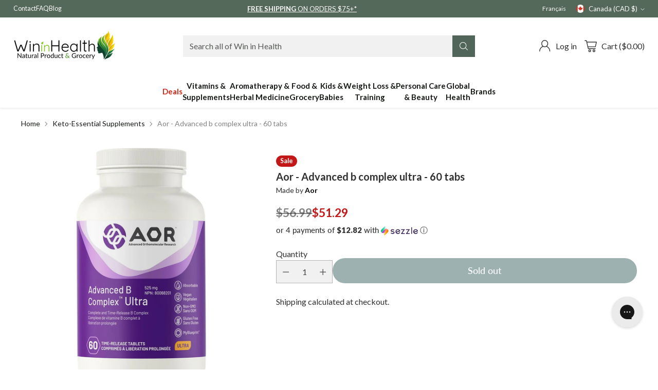

--- FILE ---
content_type: application/javascript; charset=utf-8
request_url: https://config.gorgias.chat/bundle-loader/shopify/wininhealth.myshopify.com
body_size: -235
content:
console.warn("No Gorgias chat widget installed or found for this Shopify store (wininhealth).")

--- FILE ---
content_type: text/javascript; charset=utf-8
request_url: https://www.wininhealth.com/products/advanced-b-complex-ultra.js
body_size: 649
content:
{"id":4583176306765,"title":"Aor - Advanced b complex ultra - 60 tabs","handle":"advanced-b-complex-ultra","description":"\u003cbody\u003e\n\u003cp\u003e\r\n\r\n\t\u003c\/p\u003e\r\n\t\t\u003cmeta http-equiv=\"Content-Type\" content=\"text\/html; charset=utf-8\"\u003e\n\u003ctitle\u003e\r\n\t\t\u003c\/title\u003e\r\n\t\t\u003cstyle type=\"text\/css\"\u003e\n\t\t\t.csAD7A2888{text-align:left;text-indent:0pt;margin:12pt 0pt 12pt 0pt}\n\t\t\t.cs8EBF8EC1{color:#000000;background-color:transparent;font-family:'Trebuchet MS';font-size:12pt;font-weight:normal;font-style:normal;}\n\t\t\u003c\/style\u003e\r\n\t\r\n\t\r\n\t\t\u003cp class=\"csAD7A2888\"\u003e\u003cspan class=\"cs8EBF8EC1\"\u003eAdvanced B Complex ULTRA is AOR’s best B complex yet. It is based on Advanced B Complex, our award-winning favourite, but with even better absorption and additional benefits for heart health, brain health, and energy. Advanced B Complex ULTRA utilizes time-release technology to enhance absorption, and provides all of the B vitamins, some of them in multiple forms, for superior efficacy in the body.\u003c\/span\u003e\u003c\/p\u003e\n\u003cp class=\"csAD7A2888\"\u003e\u003cspan class=\"cs8EBF8EC1\"\u003eAdvanced B Complex ULTRA is a perfect supplement for anyone looking to get the benefits of B vitamins to maintain healthy cellular processes such as energy production and detoxification. It also has the additional benefits of supporting brain and heart health.\u003c\/span\u003e\u003c\/p\u003e\n\u003cp class=\"csAD7A2888\"\u003e\u003cspan class=\"cs8EBF8EC1\"\u003eAdvanced B Complex ULTRA is the most cutting-edge B complex available and is a more effective formula compared to others on the market. Unlike most B complex products, it provides the best forms of the B vitamins and in multiple sources, providing additional benefits not usually seen with most B vitamin formulas.\u003c\/span\u003e\u003c\/p\u003e\n\u003cp class=\"csAD7A2888\"\u003e\u003cspan class=\"cs8EBF8EC1\"\u003eAdvanced B Complex ULTRA is formulated with niacin, the most active form of vitamin B3, and the form most effective for heart health and cholesterol. Niacin is not commonly used in B complex supplements because it causes a harmless, but uncomfortable flushing sensation. Advanced B Complex ULTRA contains a safe dose of niacin and the slow release formula minimizes the chances of flushing. Advanced B Complex ULTRA is unique in that it also contains Pyrroloquinoline quinone (PQQ), a B-vitamin-like nutrient that enhances brain health.\u003c\/span\u003e\u003c\/p\u003e\r\n\r\n\u003c\/body\u003e","published_at":"2020-03-10T13:52:10-04:00","created_at":"2020-04-14T13:04:49-04:00","vendor":"Aor","type":"Vitamins and supplements","tags":["AOR","Fitness \u0026 Weight Loss","Keto-Essential Supplements","Minerals \u0026 Supplements","Vitamin B","Vitamins"],"price":5129,"price_min":5129,"price_max":5129,"available":false,"price_varies":false,"compare_at_price":5699,"compare_at_price_min":5699,"compare_at_price_max":5699,"compare_at_price_varies":false,"variants":[{"id":32276802961485,"title":"Default Title","option1":"Default Title","option2":null,"option3":null,"sku":"AOR04001","requires_shipping":true,"taxable":true,"featured_image":null,"available":false,"name":"Aor - Advanced b complex ultra - 60 tabs","public_title":null,"options":["Default Title"],"price":5129,"weight":0,"compare_at_price":5699,"inventory_management":"shopify","barcode":"624917040012","quantity_rule":{"min":1,"max":null,"increment":1},"quantity_price_breaks":[],"requires_selling_plan":false,"selling_plan_allocations":[]}],"images":["\/\/cdn.shopify.com\/s\/files\/1\/0271\/0031\/5725\/products\/AOR-Advanced-B-Complex-Ultra-525mg-60-Tablets-01.jpg?v=1744034602"],"featured_image":"\/\/cdn.shopify.com\/s\/files\/1\/0271\/0031\/5725\/products\/AOR-Advanced-B-Complex-Ultra-525mg-60-Tablets-01.jpg?v=1744034602","options":[{"name":"Title","position":1,"values":["Default Title"]}],"url":"\/products\/advanced-b-complex-ultra","media":[{"alt":"Aor - advanced b complex ultra - 60 tabs","id":21105390714957,"position":1,"preview_image":{"aspect_ratio":1.0,"height":1080,"width":1080,"src":"https:\/\/cdn.shopify.com\/s\/files\/1\/0271\/0031\/5725\/products\/AOR-Advanced-B-Complex-Ultra-525mg-60-Tablets-01.jpg?v=1744034602"},"aspect_ratio":1.0,"height":1080,"media_type":"image","src":"https:\/\/cdn.shopify.com\/s\/files\/1\/0271\/0031\/5725\/products\/AOR-Advanced-B-Complex-Ultra-525mg-60-Tablets-01.jpg?v=1744034602","width":1080}],"requires_selling_plan":false,"selling_plan_groups":[]}

--- FILE ---
content_type: text/javascript; charset=utf-8
request_url: https://www.wininhealth.com/products/advanced-b-complex-ultra.js
body_size: 1068
content:
{"id":4583176306765,"title":"Aor - Advanced b complex ultra - 60 tabs","handle":"advanced-b-complex-ultra","description":"\u003cbody\u003e\n\u003cp\u003e\r\n\r\n\t\u003c\/p\u003e\r\n\t\t\u003cmeta http-equiv=\"Content-Type\" content=\"text\/html; charset=utf-8\"\u003e\n\u003ctitle\u003e\r\n\t\t\u003c\/title\u003e\r\n\t\t\u003cstyle type=\"text\/css\"\u003e\n\t\t\t.csAD7A2888{text-align:left;text-indent:0pt;margin:12pt 0pt 12pt 0pt}\n\t\t\t.cs8EBF8EC1{color:#000000;background-color:transparent;font-family:'Trebuchet MS';font-size:12pt;font-weight:normal;font-style:normal;}\n\t\t\u003c\/style\u003e\r\n\t\r\n\t\r\n\t\t\u003cp class=\"csAD7A2888\"\u003e\u003cspan class=\"cs8EBF8EC1\"\u003eAdvanced B Complex ULTRA is AOR’s best B complex yet. It is based on Advanced B Complex, our award-winning favourite, but with even better absorption and additional benefits for heart health, brain health, and energy. Advanced B Complex ULTRA utilizes time-release technology to enhance absorption, and provides all of the B vitamins, some of them in multiple forms, for superior efficacy in the body.\u003c\/span\u003e\u003c\/p\u003e\n\u003cp class=\"csAD7A2888\"\u003e\u003cspan class=\"cs8EBF8EC1\"\u003eAdvanced B Complex ULTRA is a perfect supplement for anyone looking to get the benefits of B vitamins to maintain healthy cellular processes such as energy production and detoxification. It also has the additional benefits of supporting brain and heart health.\u003c\/span\u003e\u003c\/p\u003e\n\u003cp class=\"csAD7A2888\"\u003e\u003cspan class=\"cs8EBF8EC1\"\u003eAdvanced B Complex ULTRA is the most cutting-edge B complex available and is a more effective formula compared to others on the market. Unlike most B complex products, it provides the best forms of the B vitamins and in multiple sources, providing additional benefits not usually seen with most B vitamin formulas.\u003c\/span\u003e\u003c\/p\u003e\n\u003cp class=\"csAD7A2888\"\u003e\u003cspan class=\"cs8EBF8EC1\"\u003eAdvanced B Complex ULTRA is formulated with niacin, the most active form of vitamin B3, and the form most effective for heart health and cholesterol. Niacin is not commonly used in B complex supplements because it causes a harmless, but uncomfortable flushing sensation. Advanced B Complex ULTRA contains a safe dose of niacin and the slow release formula minimizes the chances of flushing. Advanced B Complex ULTRA is unique in that it also contains Pyrroloquinoline quinone (PQQ), a B-vitamin-like nutrient that enhances brain health.\u003c\/span\u003e\u003c\/p\u003e\r\n\r\n\u003c\/body\u003e","published_at":"2020-03-10T13:52:10-04:00","created_at":"2020-04-14T13:04:49-04:00","vendor":"Aor","type":"Vitamins and supplements","tags":["AOR","Fitness \u0026 Weight Loss","Keto-Essential Supplements","Minerals \u0026 Supplements","Vitamin B","Vitamins"],"price":5129,"price_min":5129,"price_max":5129,"available":false,"price_varies":false,"compare_at_price":5699,"compare_at_price_min":5699,"compare_at_price_max":5699,"compare_at_price_varies":false,"variants":[{"id":32276802961485,"title":"Default Title","option1":"Default Title","option2":null,"option3":null,"sku":"AOR04001","requires_shipping":true,"taxable":true,"featured_image":null,"available":false,"name":"Aor - Advanced b complex ultra - 60 tabs","public_title":null,"options":["Default Title"],"price":5129,"weight":0,"compare_at_price":5699,"inventory_management":"shopify","barcode":"624917040012","quantity_rule":{"min":1,"max":null,"increment":1},"quantity_price_breaks":[],"requires_selling_plan":false,"selling_plan_allocations":[]}],"images":["\/\/cdn.shopify.com\/s\/files\/1\/0271\/0031\/5725\/products\/AOR-Advanced-B-Complex-Ultra-525mg-60-Tablets-01.jpg?v=1744034602"],"featured_image":"\/\/cdn.shopify.com\/s\/files\/1\/0271\/0031\/5725\/products\/AOR-Advanced-B-Complex-Ultra-525mg-60-Tablets-01.jpg?v=1744034602","options":[{"name":"Title","position":1,"values":["Default Title"]}],"url":"\/products\/advanced-b-complex-ultra","media":[{"alt":"Aor - advanced b complex ultra - 60 tabs","id":21105390714957,"position":1,"preview_image":{"aspect_ratio":1.0,"height":1080,"width":1080,"src":"https:\/\/cdn.shopify.com\/s\/files\/1\/0271\/0031\/5725\/products\/AOR-Advanced-B-Complex-Ultra-525mg-60-Tablets-01.jpg?v=1744034602"},"aspect_ratio":1.0,"height":1080,"media_type":"image","src":"https:\/\/cdn.shopify.com\/s\/files\/1\/0271\/0031\/5725\/products\/AOR-Advanced-B-Complex-Ultra-525mg-60-Tablets-01.jpg?v=1744034602","width":1080}],"requires_selling_plan":false,"selling_plan_groups":[]}